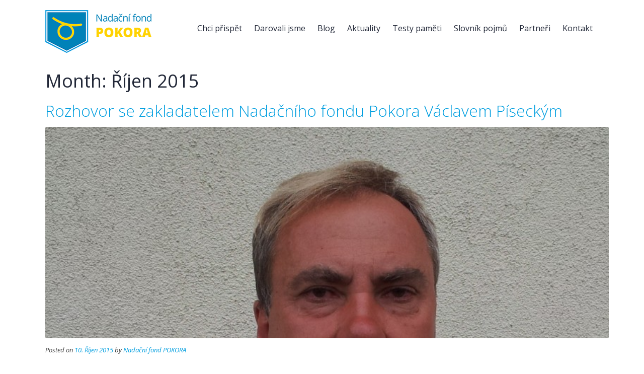

--- FILE ---
content_type: text/html; charset=UTF-8
request_url: https://www.nfpokora.cz/2015/10/
body_size: 6598
content:
<!DOCTYPE html>
<html lang="cs-CZ" prefix="og: http://ogp.me/ns#"> 
<head>
<meta charset="UTF-8">
<meta name="viewport" content="width=device-width, initial-scale=1">
<title>Říjen 2015 | nfpokora.cz</title>
<link rel="profile" href="http://gmpg.org/xfn/11">
<link rel="pingback" href="https://www.nfpokora.cz/xmlrpc.php">


 

<!-- This site is optimized with the Yoast SEO plugin v3.1.2 - https://yoast.com/wordpress/plugins/seo/ -->
<meta name="robots" content="noindex,follow"/>
<link rel="canonical" href="https://www.nfpokora.cz/2015/10/" />
<link rel="publisher" href="https://plus.google.com/u/0/100684307780068997701/about"/>
<meta property="og:locale" content="cs_CZ" />
<meta property="og:type" content="object" />
<meta property="og:title" content="Říjen 2015 | nfpokora.cz" />
<meta property="og:url" content="https://www.nfpokora.cz/2015/10/" />
<meta property="og:site_name" content="nfpokora.cz" />
<meta name="twitter:card" content="summary_large_image" />
<meta name="twitter:title" content="Říjen 2015 | nfpokora.cz" />
<meta name="twitter:site" content="@NfPokora" />
<!-- / Yoast SEO plugin. -->

		<script type="text/javascript">
			window._wpemojiSettings = {"baseUrl":"https:\/\/s.w.org\/images\/core\/emoji\/72x72\/","ext":".png","source":{"concatemoji":"https:\/\/www.nfpokora.cz\/wp-includes\/js\/wp-emoji-release.min.js?ver=4.3.34"}};
			!function(e,n,t){var a;function o(e){var t=n.createElement("canvas"),a=t.getContext&&t.getContext("2d");return!(!a||!a.fillText)&&(a.textBaseline="top",a.font="600 32px Arial","flag"===e?(a.fillText(String.fromCharCode(55356,56812,55356,56807),0,0),3e3<t.toDataURL().length):(a.fillText(String.fromCharCode(55357,56835),0,0),0!==a.getImageData(16,16,1,1).data[0]))}function i(e){var t=n.createElement("script");t.src=e,t.type="text/javascript",n.getElementsByTagName("head")[0].appendChild(t)}t.supports={simple:o("simple"),flag:o("flag")},t.DOMReady=!1,t.readyCallback=function(){t.DOMReady=!0},t.supports.simple&&t.supports.flag||(a=function(){t.readyCallback()},n.addEventListener?(n.addEventListener("DOMContentLoaded",a,!1),e.addEventListener("load",a,!1)):(e.attachEvent("onload",a),n.attachEvent("onreadystatechange",function(){"complete"===n.readyState&&t.readyCallback()})),(a=t.source||{}).concatemoji?i(a.concatemoji):a.wpemoji&&a.twemoji&&(i(a.twemoji),i(a.wpemoji)))}(window,document,window._wpemojiSettings);
		</script>
		<style type="text/css">
img.wp-smiley,
img.emoji {
	display: inline !important;
	border: none !important;
	box-shadow: none !important;
	height: 1em !important;
	width: 1em !important;
	margin: 0 .07em !important;
	vertical-align: -0.1em !important;
	background: none !important;
	padding: 0 !important;
}
</style>
<link rel='stylesheet' id='catablog-stylesheet-css'  href='https://www.nfpokora.cz/wp-content/plugins/catablog/css/catablog.css?ver=1.6.6' type='text/css' media='all' />
<link rel='stylesheet' id='contact-form-7-css'  href='https://www.nfpokora.cz/wp-content/plugins/contact-form-7/includes/css/styles.css?ver=4.4.1' type='text/css' media='all' />
<link rel='stylesheet' id='prefix-font-awesome-css'  href='//netdna.bootstrapcdn.com/font-awesome/4.2.0/css/font-awesome.min.css?ver=4.2.0' type='text/css' media='all' />
<link rel='stylesheet' id='business-style-css'  href='https://www.nfpokora.cz/wp-content/themes/business/style.css?ver=4.3.34' type='text/css' media='all' />
<link rel='stylesheet' id='business-open-sans-css'  href='//fonts.googleapis.com/css?family=Open+Sans%3A400italic%2C400%2C300%2C600&#038;ver=4.3.34' type='text/css' media='all' />
<link rel='stylesheet' id='business-open-css'  href='//fonts.googleapis.com/css?family=Open+Sans%3A400italic%2C400%2C300%2C600&#038;ver=4.3.34' type='text/css' media='all' />
<link rel='stylesheet' id='business-sidr-component-css'  href='https://www.nfpokora.cz/wp-content/themes/business/css/component.css?ver=4.3.34' type='text/css' media='all' />
<link rel='stylesheet' id='googleFonts-css'  href='//fonts.googleapis.com/css?family=Open+Sans%3A400italic%2C400%2C300%2C600&#038;ver=4.3.34' type='text/css' media='all' />
<!-- This site uses the Google Analytics by Yoast plugin v5.4.6 - Universal enabled - https://yoast.com/wordpress/plugins/google-analytics/ -->
<script type="text/javascript">
	(function(i,s,o,g,r,a,m){i['GoogleAnalyticsObject']=r;i[r]=i[r]||function(){
		(i[r].q=i[r].q||[]).push(arguments)},i[r].l=1*new Date();a=s.createElement(o),
		m=s.getElementsByTagName(o)[0];a.async=1;a.src=g;m.parentNode.insertBefore(a,m)
	})(window,document,'script','//www.google-analytics.com/analytics.js','__gaTracker');

	__gaTracker('create', 'UA-76160339-1', 'auto');
	__gaTracker('set', 'forceSSL', true);
	__gaTracker('send','pageview');

</script>
<!-- / Google Analytics by Yoast -->
<script type='text/javascript' src='https://www.nfpokora.cz/wp-includes/js/jquery/jquery.js?ver=1.11.3'></script>
<script type='text/javascript' src='https://www.nfpokora.cz/wp-includes/js/jquery/jquery-migrate.min.js?ver=1.2.1'></script>
<script type='text/javascript'>
/* <![CDATA[ */
var sfpp_script_vars = {"language":"cs_CZ","appId":"297186066963865"};
/* ]]> */
</script>
<script type='text/javascript' async="async" src='https://www.nfpokora.cz/wp-content/plugins/simple-facebook-twitter-widget/js/simple-facebook-page-root.js?ver=1.4.11'></script>
<script type='text/javascript' src='https://www.nfpokora.cz/wp-content/themes/business/js/modernizr.custom.js?ver=4.3.34'></script>
<script type='text/javascript' src='https://www.nfpokora.cz/wp-content/themes/business/js/jquery.sequence-min.js?ver=4.3.34'></script>
<meta name="generator" content="WordPress 4.3.34" />
<!-- CataBlog 1.6.6 LightBox Styles | http://catablog.illproductions.com/ -->
<style type='text/css'>
  .catablog-row {min-height:100px; height:auto !important; height:100px;} .catablog-image {width:100px;} .catablog-title {margin:0 0 0 120px !important;} .catablog-description {margin:0 0 0 120px; !important} .catablog-images-column {width:100px;}  .catablog-gallery.catablog-row {width:100px; height:100px;} .catablog-gallery.catablog-row .catablog-image {width:100px; height:100px;} .catablog-gallery.catablog-row .catablog-image img {width:100px; height:100px;} .catablog-gallery.catablog-row .catablog-title {width:90px;}
</style>
<!-- Google Tag Manager -->
<noscript><iframe src="//www.googletagmanager.com/ns.html?id=GTM-5VVHCK"
height="0" width="0" style="display:none;visibility:hidden"></iframe></noscript>
<script>(function(w,d,s,l,i){w[l]=w[l]||[];w[l].push({'gtm.start':
new Date().getTime(),event:'gtm.js'});var f=d.getElementsByTagName(s)[0],
j=d.createElement(s),dl=l!='dataLayer'?'&l='+l:'';j.async=true;j.src=
'//www.googletagmanager.com/gtm.js?id='+i+dl;f.parentNode.insertBefore(j,f);
})(window,document,'script','dataLayer','GTM-5VVHCK');</script>
<!-- End Google Tag Manager --><!--[if lt IE 9]>
<script src="https://www.nfpokora.cz/wp-content/themes/business/js/html5shiv.js"></script>
<![endif]-->
	<!-- business customizer CSS -->
	<style>
		body {
			border-color: ;
		}
		a {
			color: ;
		}
		
		a:hover {
			color: ;  
		}
		
		#sequence .slide-arrow { background: ; } 
		.main-navigation .current_page_item a, .main-navigation .current-menu-item a, .main-navigation li:hover > a, a:focus, a:active { color:  !important; }
		.services .fa, .social-media-icons .fa  { color: ; }  
		.entry-header { background: ; }
		.home-entry-title:after, .member-entry-title:after, .works-entry-title:after, .client-entry-title:after { border-color: ; } 
		.main-navigation ul ul li, blockquote { border-color: ; }
		button, input[type="button"], input[type="reset"], input[type="submit"] { background: ; border-color: ; }  
		
		.home-blog .entry-footer:hover, button:hover, input[type="button"]:hover, input[type="reset"]:hover, input[type="submit"]:hover { border-color: ; background: ; }  
		  
	</style>
<link href="//maxcdn.bootstrapcdn.com/font-awesome/4.2.0/css/font-awesome.min.css"  rel="stylesheet"></head>

<body class="archive date group-blog" class="no-js">

	<div id="page" class="hfeed site">
		<a class="skip-link screen-reader-text" href="#content">Skip to content</a>

		<header id="masthead" class="site-header" role="banner">
    		<div class="grid grid-pad head-overflow">
				
                <div class="site-branding col-3-12 mobile-col-2-3">
        			
					  
    				<div class="site-logo"> 
       					<a href='https://www.nfpokora.cz/' title='nfpokora.cz' rel='home'><img src='http://www.nfpokora.cz/wp-content/uploads/2016/05/Logo-final2.png'  alt='nfpokora.cz'></a> 
    				</div>
					 
			
            	</div><!-- site-branding --> 

				<div class="col-9-12 mobile-col-1-3"> 	
                    <nav id="site-navigation" class="main-navigation" role="navigation">
						<a id="showLeft" class="mobileNav push-right"><i class="fa fa-bars"></i></a>
            			<div id="main-nav"><div class="menu-nase-menu-container"><ul id="menu-nase-menu" class="menu"><li id="menu-item-294" class="menu-item menu-item-type-post_type menu-item-object-page menu-item-294"><a href="https://www.nfpokora.cz/chci-prispet/">Chci přispět</a></li>
<li id="menu-item-533" class="menu-item menu-item-type-post_type menu-item-object-page menu-item-533"><a href="https://www.nfpokora.cz/darovali-jsme/">Darovali jsme</a></li>
<li id="menu-item-44" class="menu-item menu-item-type-post_type menu-item-object-page menu-item-44"><a href="https://www.nfpokora.cz/blog/">Blog</a></li>
<li id="menu-item-1050" class="menu-item menu-item-type-post_type menu-item-object-page menu-item-1050"><a href="https://www.nfpokora.cz/aktuality/">Aktuality</a></li>
<li id="menu-item-569" class="menu-item menu-item-type-post_type menu-item-object-page menu-item-has-children menu-item-569"><a href="https://www.nfpokora.cz/testovani-pameti/">Testy paměti</a>
<ul class="sub-menu">
	<li id="menu-item-591" class="menu-item menu-item-type-post_type menu-item-object-page menu-item-591"><a href="https://www.nfpokora.cz/testovani-pameti/co-k-sobe-patri/">Co k sobě patří</a></li>
	<li id="menu-item-593" class="menu-item menu-item-type-post_type menu-item-object-page menu-item-593"><a href="https://www.nfpokora.cz/testovani-pameti/slovni-rozdily/">Slovní rozdíly</a></li>
	<li id="menu-item-592" class="menu-item menu-item-type-post_type menu-item-object-page menu-item-592"><a href="https://www.nfpokora.cz/testovani-pameti/spravne-poradi/">Správné pořadí</a></li>
	<li id="menu-item-617" class="menu-item menu-item-type-post_type menu-item-object-page menu-item-617"><a href="https://www.nfpokora.cz/testovani-pameti/vypiste-druhy/">Vypište druhy</a></li>
	<li id="menu-item-618" class="menu-item menu-item-type-post_type menu-item-object-page menu-item-618"><a href="https://www.nfpokora.cz/testovani-pameti/testy-hodin/">Testy hodin</a></li>
	<li id="menu-item-619" class="menu-item menu-item-type-post_type menu-item-object-page menu-item-619"><a href="https://www.nfpokora.cz/testovani-pameti/co-je-na-obrazku/">Co je na obrázku</a></li>
	<li id="menu-item-637" class="menu-item menu-item-type-post_type menu-item-object-page menu-item-637"><a href="https://www.nfpokora.cz/testovani-pameti/reseni-testu/">Řešení testů</a></li>
</ul>
</li>
<li id="menu-item-945" class="menu-item menu-item-type-post_type menu-item-object-page menu-item-945"><a href="https://www.nfpokora.cz/slovnik-pojmu/">Slovník pojmů</a></li>
<li id="menu-item-350" class="menu-item menu-item-type-post_type menu-item-object-page menu-item-350"><a href="https://www.nfpokora.cz/partneri/">Partneři</a></li>
<li id="menu-item-32" class="menu-item menu-item-type-post_type menu-item-object-page menu-item-32"><a href="https://www.nfpokora.cz/kontakt/">Kontakt</a></li>
</ul></div></div>
					</nav><!-- #site-navigation -->       
                </div><!-- col-9-12 -->
    
    		</div><!-- grid -->
		</header><!-- #masthead -->
    
    	<nav class="cbp-spmenu cbp-spmenu-vertical cbp-spmenu-left" id="cbp-spmenu-s1">
			<h3>Menu</h3>
			<div class="menu-nase-menu-container"><ul id="menu-nase-menu-1" class="menu"><li class="menu-item menu-item-type-post_type menu-item-object-page menu-item-294"><a href="https://www.nfpokora.cz/chci-prispet/">Chci přispět</a></li>
<li class="menu-item menu-item-type-post_type menu-item-object-page menu-item-533"><a href="https://www.nfpokora.cz/darovali-jsme/">Darovali jsme</a></li>
<li class="menu-item menu-item-type-post_type menu-item-object-page menu-item-44"><a href="https://www.nfpokora.cz/blog/">Blog</a></li>
<li class="menu-item menu-item-type-post_type menu-item-object-page menu-item-1050"><a href="https://www.nfpokora.cz/aktuality/">Aktuality</a></li>
<li class="menu-item menu-item-type-post_type menu-item-object-page menu-item-has-children menu-item-569"><a href="https://www.nfpokora.cz/testovani-pameti/">Testy paměti</a>
<ul class="sub-menu">
	<li class="menu-item menu-item-type-post_type menu-item-object-page menu-item-591"><a href="https://www.nfpokora.cz/testovani-pameti/co-k-sobe-patri/">Co k sobě patří</a></li>
	<li class="menu-item menu-item-type-post_type menu-item-object-page menu-item-593"><a href="https://www.nfpokora.cz/testovani-pameti/slovni-rozdily/">Slovní rozdíly</a></li>
	<li class="menu-item menu-item-type-post_type menu-item-object-page menu-item-592"><a href="https://www.nfpokora.cz/testovani-pameti/spravne-poradi/">Správné pořadí</a></li>
	<li class="menu-item menu-item-type-post_type menu-item-object-page menu-item-617"><a href="https://www.nfpokora.cz/testovani-pameti/vypiste-druhy/">Vypište druhy</a></li>
	<li class="menu-item menu-item-type-post_type menu-item-object-page menu-item-618"><a href="https://www.nfpokora.cz/testovani-pameti/testy-hodin/">Testy hodin</a></li>
	<li class="menu-item menu-item-type-post_type menu-item-object-page menu-item-619"><a href="https://www.nfpokora.cz/testovani-pameti/co-je-na-obrazku/">Co je na obrázku</a></li>
	<li class="menu-item menu-item-type-post_type menu-item-object-page menu-item-637"><a href="https://www.nfpokora.cz/testovani-pameti/reseni-testu/">Řešení testů</a></li>
</ul>
</li>
<li class="menu-item menu-item-type-post_type menu-item-object-page menu-item-945"><a href="https://www.nfpokora.cz/slovnik-pojmu/">Slovník pojmů</a></li>
<li class="menu-item menu-item-type-post_type menu-item-object-page menu-item-350"><a href="https://www.nfpokora.cz/partneri/">Partneři</a></li>
<li class="menu-item menu-item-type-post_type menu-item-object-page menu-item-32"><a href="https://www.nfpokora.cz/kontakt/">Kontakt</a></li>
</ul></div>		</nav>

	<section id="content" class="site-content">
	
    <div class="grid grid-pad">
	<section id="primary" class="content-area">
		<main id="main" class="site-main" role="main">

		
			<header class="page-header">
				<h1 class="page-title">
					Month: <span>Říjen 2015</span>				</h1>
							</header><!-- .page-header -->

						
				
<article id="post-337" class="post-337 post type-post status-publish format-standard has-post-thumbnail hentry category-blog tag-historie-nadacniho-fondu-pokora">
	<header class="index-entry-header">
		<h1 class="entry-title"><a href="https://www.nfpokora.cz/zakladatel-nadacniho-fondu-pokora/" rel="bookmark">Rozhovor se zakladatelem Nadačního fondu Pokora Václavem Píseckým</a></h1>        <img width="800" height="300" src="https://www.nfpokora.cz/wp-content/uploads/2015/10/Fotografie-k-článku1-800x300.jpg" class="attachment-archive-blog wp-post-image" alt="Zakladatel NF Pokora Václav Písecký" />
				<div class="entry-meta">
			<span class="posted-on">Posted on <a href="https://www.nfpokora.cz/zakladatel-nadacniho-fondu-pokora/" rel="bookmark"><time class="entry-date published" datetime="2015-10-10T22:53:10+00:00">10. Říjen 2015</time><time class="updated" datetime="2020-10-09T16:54:00+00:00">9. Říjen 2020</time></a></span><span class="byline"> by <span class="author vcard"><a class="url fn n" href="https://www.nfpokora.cz/author/nadacni-fond-pokora/">Nadační fond POKORA</a></span></span>		</div><!-- .entry-meta -->
			</header><!-- .entry-header -->

	<div class="entry-content">
		<p>Václav Písecký je dlouholetým dobrovolníkem, zakladatelem a v současné době hlavně předsedou našeho nadačního fondu. Připravili jsme pro Vás rozhovor o tom, proč začal investovat svou energii a čas této [&hellip;]</p>
         
			</div><!-- .entry-content -->

	<footer class="entry-footer">
								<span class="cat-links">
				Posted in <a href="https://www.nfpokora.cz/category/blog/" rel="category tag">Blog</a>			</span>
			
						<span class="tags-links">
				Tagged <a href="https://www.nfpokora.cz/tag/historie-nadacniho-fondu-pokora/" rel="tag">historie Nadačního fondu Pokora</a>			</span>
					
		<a href="https://www.nfpokora.cz/zakladatel-nadacniho-fondu-pokora/"><button style="margin-top: 1em;">Read More</button></a>

			</footer><!-- .entry-footer -->
</article><!-- #post-## -->
			
			
		
		</main><!-- #main -->
	</section><!-- #primary -->


	<div id="secondary" class="widget-area col-3-12" role="complementary">
				<aside id="recent-posts-2" class="widget widget_recent_entries">		<h1 class="widget-title">Nejnovější příspěvky</h1>		<ul>
					<li>
				<a href="https://www.nfpokora.cz/predali-jsme-dalsi-cisticky-vzduchu-roztoky-u-prahy-a-prerov/">Předali jsme další čističky vzduchu: Roztoky u Prahy a Přerov</a>
						</li>
					<li>
				<a href="https://www.nfpokora.cz/jak-mozek-zvlada-stehovani-proc-je-zmena-prostredi-pro-cloveka-s-alzheimerem-tak-narocna/">Jak mozek zvládá stěhování: Proč je změna prostředí pro člověka s Alzheimerem tak náročná</a>
						</li>
					<li>
				<a href="https://www.nfpokora.cz/pomahame-dychat-lepe-predani-4-cisticek-vzduchu/">Pomáháme dýchat lépe: předání 4 čističek vzduchu</a>
						</li>
					<li>
				<a href="https://www.nfpokora.cz/cistsi-vzduch-pro-seniory-podpora-alzheimer-centra-v-novem-straseci/">Čistší vzduch pro seniory: Podpora Senior centra v Novém Strašecí</a>
						</li>
					<li>
				<a href="https://www.nfpokora.cz/predali-jsme-tri-cisticky-vzduchu/">Předali jsme tři čističky vzduchu</a>
						</li>
				</ul>
		</aside><aside id="archives-2" class="widget widget_archive"><h1 class="widget-title">Archivy</h1>		<ul>
	<li><a href='https://www.nfpokora.cz/2025/12/'>Prosinec 2025</a></li>
	<li><a href='https://www.nfpokora.cz/2025/11/'>Listopad 2025</a></li>
	<li><a href='https://www.nfpokora.cz/2025/10/'>Říjen 2025</a></li>
	<li><a href='https://www.nfpokora.cz/2025/09/'>Září 2025</a></li>
	<li><a href='https://www.nfpokora.cz/2025/08/'>Srpen 2025</a></li>
	<li><a href='https://www.nfpokora.cz/2025/03/'>Březen 2025</a></li>
	<li><a href='https://www.nfpokora.cz/2025/02/'>Únor 2025</a></li>
	<li><a href='https://www.nfpokora.cz/2024/12/'>Prosinec 2024</a></li>
	<li><a href='https://www.nfpokora.cz/2024/11/'>Listopad 2024</a></li>
	<li><a href='https://www.nfpokora.cz/2024/10/'>Říjen 2024</a></li>
	<li><a href='https://www.nfpokora.cz/2024/08/'>Srpen 2024</a></li>
	<li><a href='https://www.nfpokora.cz/2024/07/'>Červenec 2024</a></li>
	<li><a href='https://www.nfpokora.cz/2024/05/'>Květen 2024</a></li>
	<li><a href='https://www.nfpokora.cz/2024/04/'>Duben 2024</a></li>
	<li><a href='https://www.nfpokora.cz/2024/03/'>Březen 2024</a></li>
	<li><a href='https://www.nfpokora.cz/2024/02/'>Únor 2024</a></li>
	<li><a href='https://www.nfpokora.cz/2024/01/'>Leden 2024</a></li>
	<li><a href='https://www.nfpokora.cz/2023/12/'>Prosinec 2023</a></li>
	<li><a href='https://www.nfpokora.cz/2023/11/'>Listopad 2023</a></li>
	<li><a href='https://www.nfpokora.cz/2023/10/'>Říjen 2023</a></li>
	<li><a href='https://www.nfpokora.cz/2023/09/'>Září 2023</a></li>
	<li><a href='https://www.nfpokora.cz/2023/07/'>Červenec 2023</a></li>
	<li><a href='https://www.nfpokora.cz/2023/06/'>Červen 2023</a></li>
	<li><a href='https://www.nfpokora.cz/2023/04/'>Duben 2023</a></li>
	<li><a href='https://www.nfpokora.cz/2023/03/'>Březen 2023</a></li>
	<li><a href='https://www.nfpokora.cz/2023/02/'>Únor 2023</a></li>
	<li><a href='https://www.nfpokora.cz/2023/01/'>Leden 2023</a></li>
	<li><a href='https://www.nfpokora.cz/2022/12/'>Prosinec 2022</a></li>
	<li><a href='https://www.nfpokora.cz/2022/11/'>Listopad 2022</a></li>
	<li><a href='https://www.nfpokora.cz/2022/10/'>Říjen 2022</a></li>
	<li><a href='https://www.nfpokora.cz/2022/09/'>Září 2022</a></li>
	<li><a href='https://www.nfpokora.cz/2022/08/'>Srpen 2022</a></li>
	<li><a href='https://www.nfpokora.cz/2022/06/'>Červen 2022</a></li>
	<li><a href='https://www.nfpokora.cz/2022/05/'>Květen 2022</a></li>
	<li><a href='https://www.nfpokora.cz/2022/04/'>Duben 2022</a></li>
	<li><a href='https://www.nfpokora.cz/2022/03/'>Březen 2022</a></li>
	<li><a href='https://www.nfpokora.cz/2022/02/'>Únor 2022</a></li>
	<li><a href='https://www.nfpokora.cz/2021/12/'>Prosinec 2021</a></li>
	<li><a href='https://www.nfpokora.cz/2021/11/'>Listopad 2021</a></li>
	<li><a href='https://www.nfpokora.cz/2021/10/'>Říjen 2021</a></li>
	<li><a href='https://www.nfpokora.cz/2021/09/'>Září 2021</a></li>
	<li><a href='https://www.nfpokora.cz/2021/08/'>Srpen 2021</a></li>
	<li><a href='https://www.nfpokora.cz/2021/07/'>Červenec 2021</a></li>
	<li><a href='https://www.nfpokora.cz/2021/06/'>Červen 2021</a></li>
	<li><a href='https://www.nfpokora.cz/2021/05/'>Květen 2021</a></li>
	<li><a href='https://www.nfpokora.cz/2021/03/'>Březen 2021</a></li>
	<li><a href='https://www.nfpokora.cz/2021/02/'>Únor 2021</a></li>
	<li><a href='https://www.nfpokora.cz/2021/01/'>Leden 2021</a></li>
	<li><a href='https://www.nfpokora.cz/2020/11/'>Listopad 2020</a></li>
	<li><a href='https://www.nfpokora.cz/2020/10/'>Říjen 2020</a></li>
	<li><a href='https://www.nfpokora.cz/2020/07/'>Červenec 2020</a></li>
	<li><a href='https://www.nfpokora.cz/2020/04/'>Duben 2020</a></li>
	<li><a href='https://www.nfpokora.cz/2020/03/'>Březen 2020</a></li>
	<li><a href='https://www.nfpokora.cz/2020/02/'>Únor 2020</a></li>
	<li><a href='https://www.nfpokora.cz/2020/01/'>Leden 2020</a></li>
	<li><a href='https://www.nfpokora.cz/2019/12/'>Prosinec 2019</a></li>
	<li><a href='https://www.nfpokora.cz/2019/11/'>Listopad 2019</a></li>
	<li><a href='https://www.nfpokora.cz/2019/10/'>Říjen 2019</a></li>
	<li><a href='https://www.nfpokora.cz/2019/08/'>Srpen 2019</a></li>
	<li><a href='https://www.nfpokora.cz/2019/07/'>Červenec 2019</a></li>
	<li><a href='https://www.nfpokora.cz/2019/06/'>Červen 2019</a></li>
	<li><a href='https://www.nfpokora.cz/2019/05/'>Květen 2019</a></li>
	<li><a href='https://www.nfpokora.cz/2019/03/'>Březen 2019</a></li>
	<li><a href='https://www.nfpokora.cz/2019/01/'>Leden 2019</a></li>
	<li><a href='https://www.nfpokora.cz/2018/12/'>Prosinec 2018</a></li>
	<li><a href='https://www.nfpokora.cz/2018/10/'>Říjen 2018</a></li>
	<li><a href='https://www.nfpokora.cz/2018/09/'>Září 2018</a></li>
	<li><a href='https://www.nfpokora.cz/2018/08/'>Srpen 2018</a></li>
	<li><a href='https://www.nfpokora.cz/2018/07/'>Červenec 2018</a></li>
	<li><a href='https://www.nfpokora.cz/2018/06/'>Červen 2018</a></li>
	<li><a href='https://www.nfpokora.cz/2018/05/'>Květen 2018</a></li>
	<li><a href='https://www.nfpokora.cz/2018/04/'>Duben 2018</a></li>
	<li><a href='https://www.nfpokora.cz/2018/03/'>Březen 2018</a></li>
	<li><a href='https://www.nfpokora.cz/2018/02/'>Únor 2018</a></li>
	<li><a href='https://www.nfpokora.cz/2018/01/'>Leden 2018</a></li>
	<li><a href='https://www.nfpokora.cz/2017/12/'>Prosinec 2017</a></li>
	<li><a href='https://www.nfpokora.cz/2017/11/'>Listopad 2017</a></li>
	<li><a href='https://www.nfpokora.cz/2017/10/'>Říjen 2017</a></li>
	<li><a href='https://www.nfpokora.cz/2017/09/'>Září 2017</a></li>
	<li><a href='https://www.nfpokora.cz/2017/08/'>Srpen 2017</a></li>
	<li><a href='https://www.nfpokora.cz/2017/06/'>Červen 2017</a></li>
	<li><a href='https://www.nfpokora.cz/2017/05/'>Květen 2017</a></li>
	<li><a href='https://www.nfpokora.cz/2017/04/'>Duben 2017</a></li>
	<li><a href='https://www.nfpokora.cz/2017/02/'>Únor 2017</a></li>
	<li><a href='https://www.nfpokora.cz/2017/01/'>Leden 2017</a></li>
	<li><a href='https://www.nfpokora.cz/2016/12/'>Prosinec 2016</a></li>
	<li><a href='https://www.nfpokora.cz/2016/11/'>Listopad 2016</a></li>
	<li><a href='https://www.nfpokora.cz/2016/10/'>Říjen 2016</a></li>
	<li><a href='https://www.nfpokora.cz/2016/07/'>Červenec 2016</a></li>
	<li><a href='https://www.nfpokora.cz/2016/06/'>Červen 2016</a></li>
	<li><a href='https://www.nfpokora.cz/2016/05/'>Květen 2016</a></li>
	<li><a href='https://www.nfpokora.cz/2015/10/'>Říjen 2015</a></li>
	<li><a href='https://www.nfpokora.cz/2015/07/'>Červenec 2015</a></li>
		</ul>
</aside><aside id="categories-2" class="widget widget_categories"><h1 class="widget-title">Rubriky</h1>		<ul>
	<li class="cat-item cat-item-19"><a href="https://www.nfpokora.cz/category/aktuality/" >Aktuality</a>
</li>
	<li class="cat-item cat-item-4"><a href="https://www.nfpokora.cz/category/blog/" >Blog</a>
</li>
		</ul>
</aside>	</div><!-- #secondary --> 

	</div>
 
    
     
   <div class="home-cta"> 
    	<div class="grid grid-pad"> 
    		
                        
            	<div class="col-9-12">
            		<h4>Připojte se k nám! Společnými silami dokážeme mnohé změnit k lepšímu.</h4> 
            	</div><!-- col-9-12 -->
           	
            	<div class="col-3-12">
            
            		<a href="https://www.nfpokora.cz/chci-prispet/">
            		<button class="donate-btn-home">CHCI PŘISPĚT</button>
            		</a>
            
            	</div><!-- col-3-12 -->
            
                        
    	</div><!-- grid -->
    </div> <!-- home-cta --> 
    
    	 

	</section><!-- #content -->
    
	<footer id="colophon" class="site-footer" role="contentinfo"> 
    	<div class="grid grid-pad">
    		
			   
    		 
    	  		
    		    		
    		            
    	</div><!-- grid -->
        
    	<div class="grid grid-pad">
			<div class="site-info col-1-1"></span>
         		
                <div><ul class='social-media-icons'>            <li>
                <a href="https://twitter.com/NfPokora">
                                            <i class="fa fa-twitter"></i>                </a>
            </li>            <li>
                <a href="https://www.facebook.com/nfpokora">
                                            <i class="fa fa-facebook"></i>                </a>
            </li>            <li>
                <a href="https://plus.google.com/u/0/b/100238885000448272596/100684307780068997701">
                                            <i class="fa fa-google-plus"></i>                </a>
            </li></ul></div>
                     
			 	 
        			© Nadační fond POKORA				                     
			</div><!-- .site-info -->
    	</div><!-- grid -->
	
    </footer><!-- #colophon -->
    
	</div><!-- #page -->

<script type='text/javascript' src='https://www.nfpokora.cz/wp-content/plugins/contact-form-7/includes/js/jquery.form.min.js?ver=3.51.0-2014.06.20'></script>
<script type='text/javascript'>
/* <![CDATA[ */
var _wpcf7 = {"loaderUrl":"https:\/\/www.nfpokora.cz\/wp-content\/plugins\/contact-form-7\/images\/ajax-loader.gif","recaptchaEmpty":"Please verify that you are not a robot.","sending":"Odes\u00edl\u00e1m...","cached":"1"};
/* ]]> */
</script>
<script type='text/javascript' src='https://www.nfpokora.cz/wp-content/plugins/contact-form-7/includes/js/scripts.js?ver=4.4.1'></script>
<script type='text/javascript' src='https://www.nfpokora.cz/wp-content/themes/business/js/classie.js?ver=4.3.34'></script>
<script type='text/javascript' src='https://www.nfpokora.cz/wp-content/themes/business/js/navigation.js?ver=20120206'></script>
<script type='text/javascript' src='https://www.nfpokora.cz/wp-content/themes/business/js/skip-link-focus-fix.js?ver=20130115'></script>
<script type='text/javascript' src='https://www.nfpokora.cz/wp-content/themes/business/js/codemirror.js?ver=4.3.34'></script>
<script type='text/javascript' src='https://www.nfpokora.cz/wp-content/themes/business/js/css.js?ver=4.3.34'></script>
<script type='text/javascript' src='https://www.nfpokora.cz/wp-content/themes/business/js/jquery.placeholder.js?ver=4.3.34'></script>
<script type='text/javascript' src='https://www.nfpokora.cz/wp-content/themes/business/js/placeholdertext.js?ver=4.3.34'></script>
<script type='text/javascript' src='https://www.nfpokora.cz/wp-content/themes/business/js/business.scripts.js?ver=4.3.34'></script>

</body>
</html>


--- FILE ---
content_type: text/css
request_url: https://www.nfpokora.cz/wp-content/plugins/catablog/css/catablog.css?ver=1.6.6
body_size: 1195
content:
/*
 * CataBlog StyleSheet
 */


/* Default and Subimages Template CSS Classes */
.catablog-catalog:after {
	content: ".";
	display: block;
	clear: both;
	color: transparent;
	height: 0px;
	font-size: 0px;
}
.catablog-row {
	position: relative;
	display: block;
	float: none;
	margin: 0;
	padding: 5px 5px 15px 5px;
}
.catablog-row .catablog-images-column {
	float: left;
	position: relative;
}
.catablog-row img.catablog-image,
.catablog-row .catablog-image img {
	display: block;
	height: auto;
	float: left;
}
.catablog-row .catablog-images-column .catablog-image img {
	float: none;
	max-width: none;
	min-width: 0;
	max-height: none;
	min-height: 0;
}
.catablog-row .catablog-image.catablog-subimage {
	float: left;
	width: 50%;
	margin: 0;
	padding: 0;
	border: 0 none;
	
}
.catablog-row .catablog-image.catablog-subimage img {
	width: 100% !important;
}
.catablog-row .catablog-title {
	display: block;
	font-size: 1.2em;
  letter-spacing: -0.025em;
	font-weight: bold;
	line-height: 1;
	clear: none;
	float: none;
  padding-bottom:15px;
}
.catablog-row .catablog-description {
	display: block;
	clear: none;
	float: none;
}
.catablog-row .catablog-description:after {
	content: ".";
	display: block;
	clear: both;
	height: 0px;
	visibility: hidden;
}


/* Gallery Template CSS Classes */
.catablog-gallery.catablog-row {
	display: block;
	position: relative;
	float: left;
	padding: 0;
	margin: 5px;
}
.catablog-gallery.catablog-row .catablog-image {
	display: block;
	float: none;
	position: static;
}
.catablog-gallery.catablog-row .catablog-image img {
	float: none;
	max-width: none;
	min-width: 0;
	max-height: none;
	min-height: 0;
}
.catablog-gallery.catablog-row:hover .catablog-title {
	display: block;
}
.catablog-gallery.catablog-row .catablog-title {
	display: none;
	position: absolute;
	bottom: 0px;
	left: 0px;
	color: #fff;
	background: #222;
	opacity: 0.8;
	margin: 0 !important;
	padding: 5px;
	font-weight: normal;
	font-size: 1em;
	overflow: hidden;
}
.catablog-gallery.catablog-row .catablog-description {
	display: none;
	margin: 0 !important;
}



/* Widget classes */
.CataBlogWidget .catablog-gallery.catablog-row {
	overflow: visible;
}
.CataBlogWidget .catablog-gallery.catablog-row .catablog-image {
	position: relative;
	overflow: visible;
}



/* Single and Archive view classes */
.catablog-single.catablog-row {}


/* Frontend navigation, when shortcode limit is set */
.catablog-navigation {
	margin: 5px;
}
.catablog-previous-link {}
.catablog-next-link {}
.catablog-navigation-link {}
.catablog-navigation-link.catablog-disabled {
	color: #AAA;
	text-decoration: none;
}
.catablog-navigation-meta {}
.catablog-navigation-meta-spacer {}






/* LightBox CSS Classes */
#catablog-curtain {
	display: block;
	position: absolute;
	position: fixed;
	top: 0px;
	left: 0px;
	width: 100%;
	height: 100%;
	background-color: #000;
	z-index: 10000;
	-moz-user-select: none;
	-khtml-user-select: none;
	user-select: none;
}
#catablog-lightbox {
	display: none;
	position: absolute;
	width: 100%;
	top: 50px;
	left: 0px;
	z-index: 10200;
	-moz-user-select: none;
	-khtml-user-select: none;
	user-select: none;
}
#catablog-lightbox #catablog-whiteboard {
	position: relative;
	width: 100px;
	height: 100px;
	margin: 0 auto;
	padding: 10px;
	background-color: #fff;
	background-image: none;
	background-repeat: no-repeat;
	background-position: center center;
	border: 1px #000 solid;
	border-width: 0 1px 2px 0;
}
#catablog-lightbox #catablog-whiteboard.loading {
	background-image: url('./../images/ajax-loader.gif');
}
#catablog-lightbox-meta {
	position: relative;
	display: none;
	padding: 0.5em 0;
}
#catablog-lightbox-meta .catablog-lightbox-title {
	font-size: 14px;
	font-weight: bold;
	-moz-user-select: normal;
	-khtml-user-select: normal;
	user-select: normal;
}
#catablog-lightbox-meta .catablog-lightbox-desc {
	position: relative;
	line-height: 1.5;
	-moz-user-select: normal;
	-khtml-user-select: normal;
	user-select: normal;
	
}
#catablog-lightbox-image {
	position: relative;
	display: none;
}
#catablog-lightbox-image a {
	display: block;
	position: absolute;
	top: 0px;
	width: 50%;
	text-decoration: none;
	background: transparent;
	background-image: url("./../images/blank.gif");
}
#catablog-lightbox-image a span {
	display: none;
}
#catablog-lightbox-image a span:first-letter {
	border-bottom: 1px #caa solid;
}
#catablog-lightbox-next:hover span,
#catablog-lightbox-prev:hover span,
#catablog-lightbox-next:focus span,
#catablog-lightbox-prev:focus span {
	display: block;
}
#catablog-lightbox-next {
	right: 0px;
	outline: 0 none;
	border: 0 none;
}
#catablog-lightbox-prev {
	left: 0px;
	outline: 0 none;
	border: 0 none;
}
#catablog-lightbox-close {
	display: block;
	display: none;
	position: absolute;
	top: -14px;
	right: -14px;
	width: 48px;
	height: 48px;
	background-image: url("./../images/close-lightbox.png");
	background-position: 0px 0px;
	background-repeat: no-repeat;
	overflow: hidden;
	text-indent: -9999px;
	outline: 0 none;
	border: 0 none;
}
#catablog-lightbox-next .catablog-lightbox-nav-label {
	right: 0px;
	bottom: 20px;
	padding-left: 30px;
	-moz-border-radius: 30px 0 0 30px;
	-webkit-border-radius: 30px 0 0 30px;
	border-radius: 30px 0 0 30px;
}
#catablog-lightbox-prev .catablog-lightbox-nav-label {
	left: 0px;
	top: 20px;
	padding-right: 30px;
	-moz-border-radius: 0 30px 30px 0;
	-webkit-border-radius: 0 30px 30px 0;
	border-radius: 0 30px 30px 0;
}
.catablog-lightbox-nav-label {
	display: none;
	display: block;
	position: absolute;
	background: #fff;
	color: #555;
	padding: 15px;
	font-size: 22px;
	font-weight: bold;
	line-height: 30px;
	text-decoration: none;
	cursor: pointer;
}
.catablog-lightbox-nav-label:hover {
	
}






/* Deprecated CSS Classes (You Should NOT USE or depend on these Classes)*/
/*.catablog-image.catablog-lightbox,
.catablog-subimage.catablog-lightbox {
	cursor: pointer;
}
.catablog-image.catablog-lightbox:hover {
	border-color: red;
}
.catablog-selected {
	
}*/

--- FILE ---
content_type: text/css
request_url: https://www.nfpokora.cz/wp-content/themes/business/style.css?ver=4.3.34
body_size: 8535
content:
/*
Theme Name: Business
Theme URI: http://modernthemes.net/demo/business
Author: Modern Themes
Author URI: http://modernthemes.net
Description: A theme for the modern business
License: GNU General Public License v2 or later
License URI: http://www.gnu.org/licenses/gpl-2.0.html
Text Domain: business
Domain Path: /languages/

This theme, like WordPress, is licensed under the GPL.
Use it to make something cool, have fun, and share what you've learned with others.

Business is built with Underscores http://underscores.me/, (C) 2012-2014 Automattic, Inc. and includes Simple Grid (https://github.com/ThisIsDallas/Simple-Grid) by ThisisDallas, Sequence (https://github.com/IanLunn/Sequence) by Ian Lunn, Custom Meta Boxes by WebDevStudios and Font Awesome (http://fortawesome.github.io/Font-Awesome/) by Dave Gandy. 

Business incorporates code from My Custom CSS Plugin by Salvatore Noschese - DarkWolf, 2013. 

Resetting and rebuilding styles have been helped along thanks to the fine work of
Eric Meyer http://meyerweb.com/eric/tools/css/reset/index.html
along with Nicolas Gallagher and Jonathan Neal http://necolas.github.com/normalize.css/
and Blueprint http://www.blueprintcss.org/ 
*/

/*--------------------------------------------------------------
>>> TABLE OF CONTENTS:
----------------------------------------------------------------
1.0 - Reset
2.0 - Typography
3.0 - Elements
4.0 - Forms
5.0 - Navigation
	5.1 - Links
	5.2 - Menus
6.0 - Accessibility
7.0 - Alignments
8.0 - Clearings
9.0 - Widgets
10.0 - Content
	10.1 - Posts and pages
	10.2 - Asides
	10.3 - Comments
11.0 - Infinite scroll
12.0 - Media
	12.1 - Captions
	12.2 - Galleries
	12.3 - Slider
13.0 - Skeleton
14.0 - Media Queries
15.0 - Kontaktn� formul��
--------------------------------------------------------------*/

/*--------------------------------------------------------------
1.0 - Reset
--------------------------------------------------------------*/
html, body, div, span, applet, object, iframe,
h1, h2, h3, h4, h5, h6, p, blockquote, pre,
a, abbr, acronym, address, big, cite, code,
del, dfn, em, font, ins, kbd, q, s, samp,
small, strike, strong, sub, sup, tt, var,
dl, dt, dd, ol, ul, li,
fieldset, form, label, legend,
table, caption, tbody, tfoot, thead, tr, th, td {
	border: 0;
	font-family: inherit;
	font-size: 100%;
	font-style: inherit;
	font-weight: inherit;
	margin: 0;
	outline: 0;
	padding: 0;
	vertical-align: baseline;
}
html {
	font-size: 62.5%; /* Corrects text resizing oddly in IE6/7 when body font-size is set using em units http://clagnut.com/blog/348/#c790 */
	overflow-y: scroll; /* Keeps page centered in all browsers regardless of content height */
	-webkit-text-size-adjust: 100%; /* Prevents iOS text size adjust after orientation change, without disabling user zoom */
	-ms-text-size-adjust:     100%; /* www.456bereastreet.com/archive/201012/controlling_text_size_in_safari_for_ios_without_disabling_user_zoom/ */
}
*,
*:before,
*:after { /* apply a natural box layout model to all elements; see http://www.paulirish.com/2012/box-sizing-border-box-ftw/ */
	-webkit-box-sizing: border-box; /* Not needed for modern webkit but still used by Blackberry Browser 7.0; see http://caniuse.com/#search=box-sizing */
	-moz-box-sizing:    border-box; /* Still needed for Firefox 28; see http://caniuse.com/#search=box-sizing */
	box-sizing:         border-box;
}
body {
	background: white; /* Fallback for when there is no custom background color defined. */
}
article,
aside,
details,
figcaption,
figure,
footer,
header,
main,
nav,
section {
	display: block;
}
ol, ul {
	list-style: none;
}
table { /* tables still need 'cellspacing="0"' in the markup */
	border-collapse: separate;
	border-spacing: 0;
}
caption, th, td {
	font-weight: normal;
	text-align: left;
}
blockquote:before, blockquote:after,
q:before, q:after {
	content: "";
}
blockquote, q {
	quotes: "" "";
}
a {
	outline: 0;
	text-decoration: none;
}
a:focus {
	outline: 0;
}
a:hover,
a:active {
	outline: 0;
}
a img {
	border: 0;
}

/*--------------------------------------------------------------
2.0 Typography
--------------------------------------------------------------*/
body,button,input,select,textarea{
 color:#404040;
 font-family:'Open Sans', sans-serif;
 font-size:16px;
 font-weight:400;
 line-height:1.5;}
h1, h2, h3, h4, h5, h6 {
 clear:both;
 font-weight:400;
 margin-bottom:0.5em;
 color:#212737;}
h1{
 font-size:36px;
 line-height:36px;}
h2{
 font-size:32px;
 line-height:32px;
 letter-spacing:-0.025em;}
h3 {
    font-size: 28px;
    line-height: 28px;
}
h4 {
    font-size: 24px;
    line-height: 24px;
}
h5 {
    font-size:20px;
    line-height:20px;}
h6{
 font-size:18px;
 line-height:24px;
 margin-bottom:0;
 text-transform:uppercase;}
p {
	margin-bottom: 1.5em;
}
b, strong {
	font-weight: bold;
}
dfn, cite, em, i {
	font-style: italic;
}
blockquote {
    background: none repeat scroll 0 0 #fff;
    border-left: 5px solid #0cbbfc;
	border-radius: 0px 3px 3px 0px;
    color: #999;
    font-style: italic;
	font-size: 20px;
	line-height: 26px;
    padding: 30px 20px 1px;
	margin-bottom: 0.5em;
}
address {
	margin: 0 0 1.5em;
}
pre {
	background: #eee;
	font-family: "Courier 10 Pitch", Courier, monospace;
	font-size: 15px;
	font-size: 1.5rem;
	line-height: 1.6;
	margin-bottom: 1.6em;
	max-width: 100%;
	overflow: auto;
	padding: 1.6em;
}
code, kbd, tt, var {
	font: 15px Monaco, Consolas, "Andale Mono", "DejaVu Sans Mono", monospace;
}
abbr, acronym {
	border-bottom: 1px dotted #666;
	cursor: help;
}
mark, ins {
	background: #fff9c0;
	text-decoration: none;
}
sup,
sub {
	font-size: 75%;
	height: 0;
	line-height: 0;
	position: relative;
	vertical-align: baseline;
}
sup {
	bottom: 1ex;
}
sub {
	top: .5ex;
}
small {
	font-size: 75%;
}
big {
	font-size: 125%;
}
.text-center {
 text-align:center;}
.light-blue{
 color:#009edf;
 margin-bottom:5px;}

/*--------------------------------------------------------------
3.0 Elements
--------------------------------------------------------------*/
hr {
	background-color: #ccc;
	border: 0;
	height: 1px;
	margin-bottom: 1.5em;
}
ul, ol {
	margin: 0 0 1.5em 3em;
}
ul {
	list-style: disc;
}
ol {
	list-style: decimal;
}
li > ul,
li > ol {
	margin-bottom: 0;
	margin-left: 1.5em;
}
dt {
	font-weight: bold;
}
dd {
	margin: 0 1.5em 1.5em;
}
img {
	height: auto; /* Make sure images are scaled correctly. */
	max-width: 100%; /* Adhere to container width. */
}
figure {
	margin: 0;
}
table {
	margin: 0 0 1.5em;
	width: 100%;
}
th {
	font-weight: bold;
}
.head-overflow {
	overflow: visible !important;
}
/*--------------------------------------------------------------
4.0 Forms
--------------------------------------------------------------*/
button,
input,
select,
textarea {
	font-size: 100%; /* Corrects font size not being inherited in all browsers */
	margin: 0; /* Addresses margins set differently in IE6/7, F3/4, S5, Chrome */
	vertical-align: baseline; /* Improves appearance and consistency in all browsers */
}
button,
input[type="button"],
input[type="reset"],
input[type="submit"] {
 background:none repeat scroll 0 0 #009edf;
 border:1px solid #009edf;
 border-radius:8px;
 color:#fff;
 cursor:pointer;
 font-size:16px;
 font-weight:400;
 line-height:1;
 padding:24px 30px 24px;
 text-align:center;
 box-shadow:0px 4px 0 0px #0074a4;}
button:hover,
input[type="button"]:hover,
input[type="reset"]:hover,
input[type="submit"]:hover{
 border-color:#0090cb;
 background:#0090cb;
  -webkit-transition:all 0.25s ease-out 0s;
  -moz-transition:all 0.25s ease-out 0s;
  -o-transition:all 0.25s ease-out 0s;
  -ms-transition:all 0.25s ease-out 0s;
  transition:all 0.25s ease-out 0s;}
.donate-btn-home{
 border:2px solid white;
 background:none;
 float:right;
 padding:22px 48px 22px;
 box-shadow:0px 0px 0 0px #0074a4;}
.donate-btn-home:hover{
     border:2px solid white;
     background:white;
     color:#009edf}
button:focus,
input[type="button"]:focus,
input[type="reset"]:focus,
input[type="submit"]:focus,
button:active,
input[type="button"]:active,
input[type="reset"]:active,
input[type="submit"]:active {
	border-color: #09afed;
	background: #09afed;
    -webkit-transition: all 0.25s ease-out 0s;
    -moz-transition: all 0.25s ease-out 0s;
    -o-transition: all 0.25s ease-out 0s;
    -ms-transition: all 0.25s ease-out 0s;
    transition: all 0.25s ease-out 0s;
}
input[type="checkbox"],
input[type="radio"] {
	padding: 0; /* Addresses excess padding in IE8/9 */
}
input[type="search"] {
	-webkit-appearance: textfield; /* Addresses appearance set to searchfield in S5, Chrome */
	-webkit-box-sizing: content-box; /* Addresses box sizing set to border-box in S5, Chrome (include -moz to future-proof) */
	-moz-box-sizing:    content-box;
	box-sizing:         content-box;
}
input[type="search"]::-webkit-search-decoration { /* Corrects inner padding displayed oddly in S5, Chrome on OSX */
	-webkit-appearance: none;
}
button::-moz-focus-inner,
input::-moz-focus-inner { /* Corrects inner padding and border displayed oddly in FF3/4 www.sitepen.com/blog/2008/05/14/the-devils-in-the-details-fixing-dojos-toolbar-buttons/ */
	border: 0;
	padding: 0;
}
input[type="text"],
input[type="email"],
input[type="url"],
input[type="password"],
input[type="search"],
input[type="tel"],
textarea{
 color:#666;
 border:2px solid #cbe9f1;
 border-radius:3px;}
input[type="text"]:focus,
input[type="email"]:focus,
input[type="url"]:focus,
input[type="password"]:focus,
input[type="search"]:focus,
textarea:focus {
	color: #111;
}
input[type="text"],
input[type="email"],
input[type="url"],
input[type="password"],
input[type="search"],
input[type="tel"]{
 padding:10px;}
textarea {
	overflow: auto; /* Removes default vertical scrollbar in IE6/7/8/9 */
	padding-left: 3px;
	vertical-align: top; /* Improves readability and alignment in all browsers */
	width: 100%;
}

/*--------------------------------------------------------------
5.0 Navigation
--------------------------------------------------------------*/
/*--------------------------------------------------------------
5.1 Links
--------------------------------------------------------------*/
a{
 color:#009edf;}
 
a:hover,
a:focus,
a:active {
	color: #09afed;}

/*--------------------------------------------------------------
5.2 Menus
--------------------------------------------------------------*/
.site-logo{
 padding-bottom:12px;}
.main-navigation{
 clear:both;
 display:block;
 float:left;
 width:100%;
 padding-top:16px;
 font-weight:400;}
.main-navigation ul {
 list-style:none;
 margin:0;
 padding-left:0;
 float:right;}
.main-navigation li{
 float:left;
 position:relative;}
.main-navigation a{
 display:block;
 text-decoration:none;
 padding:8px 12px;
 height:60px;
 color:#212737;}
.main-navigation ul ul {
	box-shadow: 0 3px 3px rgba(0, 0, 0, 0.2);
	float: left;
	position: absolute;
	top: 60px;
	left: -999em;
	z-index: 99999;
}
.main-navigation ul ul ul {
	left: -999em;
	top: 0;
}
.main-navigation ul ul a {
	width: 200px;
	height: auto;
}
.main-navigation ul ul li {
    background: none repeat scroll 0 0 #f8f8f8;
    border-left: 5px solid #0cbbfc;
}
.main-navigation ul ul li:nth-child(2n) {
    background: none repeat scroll 0 0 #f1f1f1;
    border-left: 5px solid #212737;
}
.main-navigation li:hover > a{
 color:#009edf;}
.main-navigation ul ul :hover > a {
}
.main-navigation ul ul a:hover {
}
.main-navigation ul li:hover > ul {
	left: auto;
}
.main-navigation ul ul li:hover > ul {
	left: 100%;}
.main-navigation .current_page_item a,
.main-navigation .current-menu-item a{
 color:#009edf;
}
/* Small menu */
.side-toggle {
	display: none;
}
#mobile-header {
    display: none;
}
@media screen and (max-width: 767px) { 
	.side-toggle {
		color: #404040;
		background: none;
		padding: 0;
		font-size: 26px;
		float: right;
		border: none;
		text-shadow: none;
		margin-top: 7px;
    -webkit-transition: all 0.25s ease-out 0s;
    -moz-transition: all 0.25s ease-out 0s;
    -o-transition: all 0.25s ease-out 0s;
    -ms-transition: all 0.25s ease-out 0s;
    transition: all 0.25s ease-out 0s;
	}
	.side-toggle:hover {
		background: none;
		-webkit-transform: scale(1.1);
		-moz-transform: scale(1.1);
		-o-transform: scale(1.1);
		-ms-transform: scale(1.1);
		transform: scale(1.1);
    -webkit-transition: all 0.25s ease-out 0s;
    -moz-transition: all 0.25s ease-out 0s;
    -o-transition: all 0.25s ease-out 0s;
    -ms-transition: all 0.25s ease-out 0s;
    transition: all 0.25s ease-out 0s;
	}
	.side-toggle {
		display: block;
	}
	#main-nav {
		display: none;
	}

	.main-navigation ul {
		display: none;
	}
	#mobile-header {
        display: block;
    }
}
.site-main .comment-navigation,
.site-main .paging-navigation,
.site-main .post-navigation {
	margin: 0 0 1.5em;
	overflow: hidden;
}
.comment-navigation .nav-previous, .paging-navigation .nav-previous, .post-navigation .nav-previous {
    background: none repeat scroll 0 0 #0cbbfc;
    float: left;
    font-size: 14px;
    font-style: italic;
    font-weight: 300;
    line-height: 15px;
    padding: 18px 20px 20px;
    text-align: center;
    width: 48%;
	border-radius: 3px;
}
.comment-navigation .nav-next, .paging-navigation .nav-next, .post-navigation .nav-next {
    background: none repeat scroll 0 0 #0cbbfc;
    float: right;
    font-size: 14px;
    font-style: italic;
    font-weight: 300;
    line-height: 15px;
    padding: 18px 20px 20px;
    text-align: center;
    width: 48%;
	border-radius: 3px;
}
.nav-previous a, .nav-next a {
	color: #fff;
}

/*--------------------------------------------------------------
6.0 Accessibility
--------------------------------------------------------------*/
/* Text meant only for screen readers */
.screen-reader-text {
	clip: rect(1px, 1px, 1px, 1px);
	position: absolute !important;
	height: 1px;
	width: 1px;
	overflow: hidden;
}

.screen-reader-text:hover,
.screen-reader-text:active,
.screen-reader-text:focus {
	background-color: #f1f1f1;
	border-radius: 3px;
	box-shadow: 0 0 2px 2px rgba(0, 0, 0, 0.6);
	clip: auto !important;
	color: #21759b;
	display: block;
	font-size: 14px;
	font-weight: bold;
	height: auto;
	left: 5px;
	line-height: normal;
	padding: 15px 23px 14px;
	text-decoration: none;
	top: 5px;
	width: auto;
	z-index: 100000; /* Above WP toolbar */
}

/*--------------------------------------------------------------
7.0 Alignments
--------------------------------------------------------------*/
.alignleft {
	display: inline;
	float: left;
	margin-right: 1.5em;
}
.alignright {
	display: inline;
	float: right;
	margin-left: 1.5em;
}
.aligncenter {
	clear: both;
	display: block;
	margin: 0 auto;
}

/*--------------------------------------------------------------
8.0 Clearings
--------------------------------------------------------------*/
.clear:before,
.clear:after,
.entry-content:before,
.entry-content:after,
.comment-content:before,
.comment-content:after,
.site-header:before,
.site-header:after,
.site-content:before,
.site-content:after,
.site-footer:before,
.site-footer:after {
	content: '';
	display: table;
}

.clear:after,
.entry-content:after,
.comment-content:after,
.site-header:after,
.site-content:after,
.site-footer:after {
	clear: both;
}

/*--------------------------------------------------------------
9.0 Widgets
--------------------------------------------------------------*/
.widget {
	margin: 0 0 1.5em;
}

/* Make sure select elements fit in widgets */
.widget select {
	max-width: 100%;
}

/* Search widget */
.widget_search .search-submit {
	display: none;
}
.widget-title {
	font-size: 18px;
}
.widget-area {
 font-size:15px;
 padding-top:1.5em;}
.widget-area ul {
	margin: 0;
	list-style: none;
}
/*--------------------------------------------------------------
10.0 Content
--------------------------------------------------------------*/

.home-cta{
 background:none repeat scroll 0 0 #009edf;
 color:#b3b3b3;
 padding:5px 0 25px;}
.home-cta h4{
 font-size:22px;
 color:#fff;
 margin-bottom:0;
 line-height:26px;
 padding-top:18px;}
.site-header{
 height:118px;}
.site-title{
 margin-bottom:0;
}
.services {
	padding: 50px 0;
	text-align: center;
}
.services h1 {
	font-size: 20px;
}
.services .fa {
	color: #0cbbfc;
	font-size: 30px;
	margin-bottom: 10px;
}
.services h2 {
	font-size: 22px;
}
.home-entry-title {
 font-size:20px;
 letter-spacing:-0.025em;
 padding:5px 14px 16px;
 line-height:22px;
 position: relative;
 margin-bottom:20px;
 -webkit-transition:all 0.25s ease-out 0s;
 -moz-transition:all 0.25s ease-out 0s;
 -o-transition:all 0.25s ease-out 0s;
 -ms-transition:all 0.25s ease-out 0s;
 transition:all 0.25s ease-out 0s;}
.home-entry-title:hover {
color: #0cbbfc;
 -webkit-transition: all 0.25s ease-out 0s;
 -moz-transition: all 0.25s ease-out 0s;
 -o-transition: all 0.25s ease-out 0s;
 -ms-transition: all 0.25s ease-out 0s;
 transition: all 0.25s ease-out 0s;}
.home-entry-content {
 padding:0px 14px;
 font-size:14px;
 font-weight:400;
 color: #656b74;
 line-height:2.3rem;}
.home-entry-meta{
 font-size:12px;
 font-style:italic;
 padding:0 15px;
 display:none;}
.home-entry-title:after {
 display:block;
 content: " ";
 border-bottom:4px solid #009edf;
 width:65px;
 position:absolute;
 bottom:0;}
.home-divider-1 {
	margin-top: 20px; margin-bottom: 60px;
}
.home-divider-2 {
	margin-top: 80px;
}
.home-blog article{
 margin-bottom:0;
 display:block;
 padding:30px 20px 20px 20px;
 margin:0 -5px -5px;
 background-color:rgba(255,255,255,0);
 background:-moz-linear-gradient(top, rgba(255,255,255,0) 0%, #fff 100%);
 background:-webkit-gradient(linear, left top, left bottom, color-stop(0%, rgba(255,255,255,0)), color-stop(100%, #fff));
 background:-webkit-linear-gradient(top, rgba(255,255,255,0) 0%, #fff 100%);
 background:-o-linear-gradient(top, rgba(255,255,255,0) 0%, #fff 100%);
 background:-ms-linear-gradient(top, rgba(255,255,255,0) 0%, #fff 100%);
 background:linear-gradient(top, rgba(255,255,255,0) 0%, #fff 100%);}
.home-blog .entry-footer {
 border-top:0px solid #ccc;
 -webkit-transition:all 0.25s ease-out 0s;
 -moz-transition:all 0.25s ease-out 0s;
 -o-transition:all 0.25s ease-out 0s;
 -ms-transition:all 0.25s ease-out 0s;
 transition:all 0.25s ease-out 0s;}
.home-blog .entry-footer:hover {
 background:none;
 text-decoration:none;
 -webkit-transition:all 0.25s ease-out 0s;
 -moz-transition:all 0.25s ease-out 0s;
 -o-transition:all 0.25s ease-out 0s;
 -ms-transition:all 0.25s ease-out 0s;
 transition:all 0.25s ease-out 0s;}
.home-blog .entry-footer:hover > p span{
 color:none;} 
.home-blog .entry-footer p:hover,a.link:hover{
 color:#404040;
 text-decoration:none;}
.home-blog .entry-footer p{
 margin:0;
 padding:14px;
 font-size:14px;
 font-weight:400;
 text-decoration:underline;
 color:#009edf}
.home-blog .entry-footer span {
	float: right;
	color: #0cbbfc;
	font-size: 18px;
	line-height: 16px;
}
.home-blog img {
	width:100%;}
.home-services{
 width: 100%;
 padding:106px 0 50px 0;}
.site-footer{
 background:none repeat scroll 0 0 #1d2333;
 color:#b3b3b3;
 padding:30px 0 80px;}
.site-footer h5{
 color:#fff;}
.site-info{
 font-size:13px;
 font-weight:400;
 text-transform:uppercase;
 text-align:center;}
.entry-meta{
 padding:8px 0;
 border-radius:3px;
 font-size:13px;
 font-style:italic;
 margin-bottom:.5em;}
 
/*--------------------------------------------------------------
10.1 Posts and pages
--------------------------------------------------------------*/
.sticky {
}
.hentry {
	margin: 0 0 1.5em;
}
.byline,
.updated {
	display: none;
}
.single .byline,
.group-blog .byline {
	display: inline;
}
.page-content,
.entry-content,
.entry-summary {
 margin:1.5em 0 3.5em;
}
.page-links {
	clear: both;
	margin: 0 0 1.5em;
}
.home-blog{
 border:solid 1px #eaedf1;
 background:#fff;
 border-radius:4px 4px 0 0;
 background-repeat:no-repeat;}
.home-blog-container {
	padding-bottom: 100px;
}
.home-point {
	padding-top: 8px;
}
.entry-header { 
	background:#009edf;
}
.entry-title {	
	color: #fff;
	font-weight: 200; 
	font-size: 32px;
	line-height: 34px;
	padding: 6px 0 15px; 
}
.index-entry-header .entry-title {
	margin-bottom: 0;
}
.index-entry-header img {
	width: 100%;
	border-radius: 3px;
}
.blog-article article {
	border-bottom: 1px dotted #999;
	padding-bottom: 2em;
}
.blog-article article:last-child {
	border-bottom: 0px;
}
.member {
	border: 1px solid #ccc;
	background: #fff;
	margin-bottom: 20px;
}
.member img {
	width: 100%;
}
.member-entry-title {
	font-size: 20px;
	padding: 5px 15px 20px;
	line-height: 22px;
	position: relative;
	margin-bottom: 10px;
}
.member-entry-title:after {
	display: block;
	content: " ";
	border-bottom: 6px solid #0cbbfc;
	width: 65px;
	position: absolute;
	bottom: 0;
}
.member-title {
	padding: 5px 15px 10px;
	font-size: 13px;
	color: #666;
}
.member-description {
	font-size: 13px;
	padding: 0 15px;
	font-style: italic;
	color: #666;
}
.client {
	border: 1px solid #ccc;
	background: #fff;
	margin-bottom: 20px;
}
.client img {
	width: 100%;
}
.client-entry-title {
	font-size: 20px;
	padding: 15px 15px 10px;
	line-height: 22px;
	position: relative;
	margin-bottom: 12px;
	border-top: 1px solid #ccc;
}
.client-entry-title:after {
	display: block;
	content: " ";
	border-bottom: 6px solid #0cbbfc;
	width: 65px;
	position: absolute;
	bottom: -5px;
}
.client-description {
	font-size: 13px;
	padding: 0 15px;
	font-style: italic;
}
.works {
	border: 1px solid #ccc;
	background: #fff;
	margin-bottom: 20px;
}
.works img {
	width: 100%;
}
.works-entry-title {
	font-size: 20px;
	padding: 15px 15px 10px;
	line-height: 22px;
	position: relative;
	margin-bottom: 12px;
}
.works-entry-title:after {
	display: block;
	content: " ";
	border-bottom: 6px solid #0cbbfc;
	width: 65px;
	position: absolute;
	bottom: -5px;
}
.works-description {
	font-size: 13px;
	padding: 0 15px;
	font-style: italic;
}

.work-image img {
	width: 100%;
	border: 1px solid #ccc;
}
.work-content p{
 padding:15px;}
.social-media-icons{
 padding-top:20px;
 padding-bottom:20px;
 margin:0 auto;
 text-align:center;} 
.social-media-icons li{
  display: inline-block;
  float: none;
  list-style: none outside none;
  border: 4px solid white;
  width:80px;
  height:80px;
  margin:3px 16px 0 0;
  line-height:92px;
  -webkit-border-radius:100px;
  -moz-border-radius:100px;
  border-radius:100px;} 
.social-media-icons .fa{
 font-size:3em;
 color:white;
 margin:0 15px;
 -webkit-transition:background-color 500ms ease-out 1s;
 -moz-transition:background-color 500ms ease-out 1s;
 -o-transition:background-color 500ms ease-out 1s;
 transition:background-color 500ms ease-out 1s;}
.social-media-icons .fa:hover{
 color:#FFF;
 font-size:3.4em;}
.social{
 margin:1rem 0;}
 
/**** contact form *****/

#contactForm ul { 
  list-style: none outside none;
}

ul.contact-form {
	font-size: 18px;
	margin: 0;
	padding-bottom: 25px;
}
ul.contact-form li {
	list-style: none;
	display: inline-block;
}
ul.contact-form input {
	border-radius: 4px;
	width:100%; 
}
li.contact-name {
	width: 49%; 
	margin-bottom: 20px;
	}
	
li.contact-email {
	width: 49%;
	margin-bottom: 20px;
}
li.contact-comments {
	width: 97.9%;
}
li.contact-comments textarea { 
	padding: 8px 15px;
	border-radius: 4px;
}
 
 input[type="submit"].contact-submit {
	border-radius: 2px; 
	margin-top: 20px; 
	color: #fff;
	font-weight: 500;
	text-transform: uppercase;
	font-size: 13px;
}

/*--------------------------------------------------------------
10.2 Asides
--------------------------------------------------------------*/
.blog .format-aside .entry-title,
.archive .format-aside .entry-title {
	display: none;
}

/*--------------------------------------------------------------
10.3 Comments
--------------------------------------------------------------*/
.comment-content a {
	word-wrap: break-word;
}
.bypostauthor {
}
.comment-form-author, .comment-form-email, .comment-form-url {
    float: left;
    font-size: 15px;
    font-weight: 500;
    text-transform: uppercase;
    width: 33.2833%;
}
.comment-form-author, .comment-form-email {
    padding-right: 0.5em;
}
.form-allowed-tags {
    display: none;
}
.comment-form-comment {
    font-size: 15px;
    font-weight: 500;
    text-transform: uppercase;
}
#reply-title {
    font-size: 20px;
    font-weight: 500;
	margin-bottom: 0;
}
.comment-notes {
    font-size: 13px;
    font-style: italic;
}
#comments {
    border-top: 1px dotted #999;
    padding-top: 20px;
}
.comments-area input {
	width: 100%;
}
/*--------------------------------------------------------------
11.0 Infinite scroll
--------------------------------------------------------------*/
/* Globally hidden elements when Infinite Scroll is supported and in use. */
.infinite-scroll .paging-navigation, /* Older / Newer Posts Navigation (always hidden) */
.infinite-scroll.neverending .site-footer { /* Theme Footer (when set to scrolling) */
	display: none;
}
/* When Infinite Scroll has reached its end we need to re-display elements that were hidden (via .neverending) before */
.infinity-end.neverending .site-footer {
	display: block;
}

/*--------------------------------------------------------------
12.0 Media
--------------------------------------------------------------*/
.page-content img.wp-smiley,
.entry-content img.wp-smiley,
.comment-content img.wp-smiley {
	border: none;
	margin-bottom: 0;
	margin-top: 0;
	padding: 0;
}
/* Make sure embeds and iframes fit their containers */
embed,
iframe,
object {
	max-width: 100%;
}

/*--------------------------------------------------------------
12.1 Captions
--------------------------------------------------------------*/
.wp-caption {
	margin-bottom: 1.5em;
	max-width: 100%;
}
.wp-caption img[class*="wp-image-"] {
	display: block;
	margin: 0 auto;
}
.wp-caption-text {
	text-align: center;
}
.wp-caption .wp-caption-text {
	margin: 0.8075em 0;
}

/*--------------------------------------------------------------
12.2 Galleries
--------------------------------------------------------------*/
.gallery {
	margin-bottom: 1.5em;
}
.gallery-item {
	display: inline-block;
	text-align: center;
	vertical-align: top;
	width: 100%;
}
.gallery-columns-2 .gallery-item {
	max-width: 50%;
}
.gallery-columns-3 .gallery-item {
	max-width: 33.33%;
}
.gallery-columns-4 .gallery-item {
	max-width: 25%;
}
.gallery-columns-5 .gallery-item {
	max-width: 20%;
}
.gallery-columns-6 .gallery-item {
	max-width: 16.66%;
}
.gallery-columns-7 .gallery-item {
	max-width: 14.28%;
}
.gallery-columns-8 .gallery-item {
	max-width: 12.5%;
}
.gallery-columns-9 .gallery-item {
	max-width: 11.11%;
}
.gallery-caption {}


/*--------------------------------------------------------------
12.3 Slider
--------------------------------------------------------------*/

#sequence {
  position: relative;
  height: 550px;
  width: 100%;
  margin: 0 auto;
  overflow: hidden;
  color: white; }
  ul.sequence-canvas { margin: 0; list-style: none; }
  #sequence > .sequence-canvas {
    height: 100%;
    width: 100%; }
    #sequence > .sequence-canvas > li {
      position: absolute;
      width: 100%;
      height: 100%;
      z-index: 1; }
    #sequence > .sequence-canvas li > * {
      position: absolute;
      -webkit-transition-timing-function: ease-in-out;
      -moz-transition-timing-function: ease-in-out;
      -ms-transition-timing-function: ease-in-out;
      -o-transition-timing-function: ease-in-out;
      transition-timing-function: ease-in-out; }
  #sequence .sequence-next,
  #sequence .sequence-prev {
    cursor: pointer;
    display: none;
    font-size: 40px;
    font-weight: bold;
    position: absolute;
    opacity: 0.7;
    top: 43%;
    height: 64px;
    width: 40px;
    z-index: 20;
	color: #fff;
	text-align: center;
    -webkit-transition-duration: 0.4s;
    -moz-transition-duration: 0.4s;
    -ms-transition-duration: 0.4s;
    -o-transition-duration: 0.4s;
    transition-duration: 0.4s; }
  #sequence .sequence-prev {
    left: 20px; }
  #sequence .sequence-next {
    right: 20px; }
  #sequence .sequence-next:hover,
  #sequence .sequence-prev:hover {
    opacity: 1;
    -webkit-transition-duration: 0.4s;
    -moz-transition-duration: 0.4s;
    -ms-transition-duration: 0.4s;
    -o-transition-duration: 0.4s;
    transition-duration: 0.4s; }

  #sequence .bg {
    opacity: 0;
    z-index: 1; 
	position: asbolute;
	height: 100%;
	width: 100%;
	top: 0;
	left: 0;
	right: 0;
	bottom: 0;
	}
  #sequence .animate-in .bg {
    opacity: 1;
    z-index: 1;
    -webkit-transition-duration: 1.3s;
    -moz-transition-duration: 1.3s;
    -ms-transition-duration: 1.3s;
    -o-transition-duration: 1.3s;
    transition-duration: 1.3s; }
  #sequence .animate-out .bg { 
    opacity: 0;
    z-index: 1;
    -webkit-transform: scale(1.2);
    -moz-transform: scale(1.2);
    -ms-transform: scale(1.2);
    -o-transform: scale(1.2);
    transform: scale(1.2);
    -webkit-transition-duration: 1.3s;
    -moz-transition-duration: 1.3s;
    -ms-transition-duration: 1.3s;
    -o-transition-duration: 1.3s;
    transition-duration: 1.3s; }	
	
#sequence .slide-title{ 
 opacity:0;
 z-index:10;
 text-align:center;
 text-shadow:2px 2px 6px #000;
 right:150%;
 bottom:50%;
 width:100%;
 padding:15px 20px 0px; 
 font-size:70px;
 line-height:60px;
 font-weight:600;
 letter-spacing:-0.025em;
 -webkit-transition-duration:1.3s;
 -moz-transition-duration:1.3s;
 -ms-transition-duration:1.3s;
 -o-transition-duration:1.3s;
 transition-duration:1.3s;} 
#sequence .animate-in .slide-title {
 opacity:1;
 z-index:10;
 right:0%;
 bottom:50%;
 width:100%;
 letter-spacing:-0.025em;
 -webkit-transition-duration:1.3s;
 -moz-transition-duration:1.3s;
 -ms-transition-duration:1.3s;
 -o-transition-duration:1.3s;
 transition-duration:1.3s;}
  #sequence .animate-out .slide-title {
    opacity: 0;
    z-index: 10;
	right: 0%;
	bottom: 150%;
	width: 100%;
    letter-spacing: -0.025em;
    -webkit-transition-duration: 1.3s;
    -moz-transition-duration: 1.3s;
    -ms-transition-duration: 1.3s;
    -o-transition-duration: 1.3s;
    transition-duration: 1.3s; }
#sequence .slide-description{  
 text-align:center;
 font-size:20px;
 font-weight:600;
 text-shadow: 2px 2px 6px #000;
 padding:10px 0 40px;
 text-transform:uppercase;
 opacity:0;
 z-index:10;
 right:-150%;
 top:50%;
 width:100%;
 padding:5px 20px 10px;
 -webkit-transition-duration:1.3s;
 -moz-transition-duration:1.3s;
 -ms-transition-duration:1.3s;
 -o-transition-duration:1.3s;
 transition-duration:1.3s;}
  #sequence .animate-in .slide-description {
    opacity: 1;
    z-index: 10;
	right: 0%;
	top: 50%;
	width: 100%;
    -webkit-transition-duration: 1.3s;
    -moz-transition-duration: 1.3s;
    -ms-transition-duration: 1.3s;
    -o-transition-duration: 1.3s;
    transition-duration: 1.3s;
	 }
  #sequence .animate-out .slide-description {
    opacity: 0;
    z-index: 10;
	right: 0%;
	top: 150%;
	width: 100%;
    -webkit-transition-duration: 1.3s;
    -moz-transition-duration: 1.3s;
    -ms-transition-duration: 1.3s;
    -o-transition-duration: 1.3s;
    transition-duration: 1.3s; }
	
#sequence .slide-arrow { 
 background: #ffd202;
 border-radius:8px;
 color:#786200;
 opacity:0;
 z-index:10;
 right:42%;
 top:150%;
 width:16%;
 text-align:center;
 font-weight:600;
 padding:20px 10px 22px;
 -webkit-transition-duration:1.3s;
 -moz-transition-duration:1.3s;
 -ms-transition-duration:1.3s;
 -o-transition-duration:1.3s;
 transition-duration:1.3s;}
#sequence .animate-in .slide-arrow{
 opacity:1;
 z-index:10;
 right:44%;
 top:58%;
 width:12%;
 box-shadow:0px 4px 0 0px #c6a300;
 -webkit-transition-duration:1.3s;
 -moz-transition-duration:1.3s;
 -ms-transition-duration:1.3s;
 -o-transition-duration:1.3s;
 transition-duration:1.3s;}
  #sequence .animate-out .slide-arrow {
    opacity: 0;
    z-index: 10;
	right: 42%;
	top: 150%;
	width: 16%;
    -webkit-transition-duration: 1.3s;
    -moz-transition-duration: 1.3s;
    -ms-transition-duration: 1.3s;
    -o-transition-duration: 1.3s;
    transition-duration: 1.3s; }  
	
	
/*--------------------------------------------------------------
13.0 Skeleton
--------------------------------------------------------------*/	
	
*, *:after, *:before {
	-webkit-box-sizing: border-box;
	-moz-box-sizing: border-box;
	box-sizing: border-box;
}

body {
	margin: 0px;
}

[class*='col-'] {
	float: left;
	padding-right: 20px; /* column-space */
}

.grid {
	width: 100%;
	max-width: 1140px;
	min-width: 755px;
	margin: 0 auto;
	overflow: hidden;
}

.grid:after {
	content: "";
	display: table;
	clear: both;
}

.grid-pad {
	padding-top: 20px;
	padding-left: 20px; /* grid-space to left */
	padding-right: 0px; /* grid-space to right: (grid-space-left - column-space) e.g. 20px-20px=0 */
}

.push-right {
	float: right;
}

/* Content Columns */

.col-1-1 {
	width: 100%;
}
.col-2-3, .col-8-12 {
	width: 66.66%;
}

.col-1-2, .col-6-12 {
	width: 50%;
}

.col-1-3, .col-4-12 {
	width: 33.33%;
}

.col-1-4, .col-3-12 {
	width: 25%;
}

.col-1-5 {
	width: 20%;
}

.col-1-6, .col-2-12 {
	width: 16.667%;
}

.col-1-7 {
	width: 14.28%;
}

.col-1-8 {
	width: 12.5%;
}

.col-1-9 {
	width: 11.1%;
}

.col-1-10 {
	width: 10%;
}

.col-1-11 {
	width: 9.09%;
}

.col-1-12 {
	width: 8.33%
}

/* Layout Columns */

.col-11-12 {
	width: 91.66%
}

.col-10-12 {
	width: 83.333%;
}

.col-9-12 {
	width: 75%;
}

.col-5-12 {
	width: 41.66%;
}

.col-7-12 {
	width: 58.33%
}



/* Pushing blocks */

.push-2-3, .push-8-12 {
	margin-left: 66.66%;
}

.push-1-2, .push-6-12 {
	margin-left: 50%;
}

.push-1-3, .push-4-12 {
	margin-left: 33.33%;
}

.push-1-4, .push-3-12 {
	margin-left: 25%;
}

.push-1-5 {
	margin-left: 20%;
}

.push-1-6, .push-2-12 {
	margin-left: 16.667%;
}

.push-1-7 {
	margin-left: 14.28%;
}

.push-1-8 {
	margin-left: 12.5%;
}

.push-1-9 {
	margin-left: 11.1%;
}

.push-1-10 {
	margin-left: 10%;
}

.push-1-11 {
	margin-left: 9.09%;
}

.push-1-12 {
	margin-left: 8.33%
}

.mobileNav {
	display: none !important;
}

/*--------------------------------------------------------------
14.0 Media Queries
--------------------------------------------------------------*/

@media handheld, only screen and (max-width: 767px) {
	.grid {
		width: 100%;
		min-width: 0;
		margin-left: 0px;
		margin-right: 0px;
		padding-left: 20px; /* grid-space to left */
		padding-right: 10px; /* grid-space to right: (grid-space-left - column-space) e.g. 20px-10px=10px */
	}
	
	[class*='col-'] {
		width: auto;
		float: none;
		margin-left: 0px;
		margin-right: 0px;
		margin-top: 10px;
		margin-bottom: 10px;
		padding-left: 0px;
		padding-right: 10px; /* column-space */
	}
	
	
	/* Mobile Layout */
	
	[class*='mobile-col-'] {
		float: left;
		margin-left: 0px;
		margin-right: 0px;
		margin-top: 0px;
		margin-bottom: 10px;
		padding-left: 0px;
		padding-right: 10px; /* column-space */
		padding-bottom: 0px;
	}
	
	.mobile-col-1-1 {
		width: 100%;
	}
	.mobile-col-2-3, .mobile-col-8-12 {
		width: 66.66%;
	}

	.mobile-col-1-2, .mobile-col-6-12 {
		width: 50%;
	}

	.mobile-col-1-3, .mobile-col-4-12 {
		width: 33.33%;
	}

	.mobile-col-1-4, .mobile-col-3-12 {
		width: 25%;
	}

	.mobile-col-1-5 {
		width: 20%;
	}

	.mobile-col-1-6, .mobile-col-2-12 {
		width: 16.667%;
	}

	.mobile-col-1-7 {
		width: 14.28%;
	}

	.mobile-col-1-8 {
		width: 12.5%;
	}

	.mobile-col-1-9 {
		width: 11.1%;
	}

	.mobile-col-1-10 {
		width: 10%;
	}

	.mobile-col-1-11 {
		width: 9.09%;
	}

	.mobile-col-1-12 {
		width: 8.33%
	}

	/* Layout Columns */

	.mobile-col-11-12 {
		width: 91.66%
	}

	.mobile-col-10-12 {
		width: 83.333%;
	}

	.mobile-col-9-12 {
		width: 75%;
	}

	.mobile-col-5-12 {
		width: 41.66%;
	}

	.mobile-col-7-12 {
		width: 58.33%
	}
	
	.hide-on-mobile {
		display: none !important;
		width: 0;
		height: 0;
	}
	
	.mobileNav {
		display: block !important;
		font-size: 26px;
		line-height: 26px;
		cursor: pointer;
	}
	a.mobileNav {
		height: 45px;
	}
	.cbp-spmenu ul {
		margin: 0;
		list-style: none;
	}
	.mobileNav:hover > i {
		-webkit-transform: scale(1.1);
		-moz-transform: scale(1.1);
		-ms-transform: scale(1.1);
		-o-transform: scale(1.1);
		transform: scale(1.1);
    	-webkit-transition-duration: .2s;
    	-moz-transition-duration: .2s;
    	-ms-transition-duration: .2s;
    	-o-transition-duration: .2s;
    	transition-duration: .2s;
	}

	#sequence .sequence-next,
 	#sequence .sequence-prev {
	  	display: none !important;
    }
	#sequence {
  		height: 400px;
   	}
    #sequence .slide-title { 
		font-size: 30px;
		line-height: 30px;
		bottom: 60%;
	}   
	#sequence .animate-in .slide-title {
		bottom: 60%;
	 }
	#sequence .slide-description {  
    	font-size: 16px;
		top: 45%;
	}
  	#sequence .animate-in .slide-description {
		top: 45%;
	 }
	#sequence .slide-arrow { 
		right: 20%;
		width: 60%;
	}
  	#sequence .animate-in .slide-arrow {
		right: 20%;
		top: 60%;
		width: 60%;
	 }
}

/*--------------------------------------------------------------
15.0 Kontaktn� formul��
--------------------------------------------------------------*/
.line-buy{
 width:100%;
 height:1px;
 background:#d2dadd;
 clear:both;}
h2.form-title{
 margin-top:1.5em;
 margin-bottom:1.5em;
 font-size:32px;
 font-weight:300;
 letter-spacing:-0.04em;
 color:#4e5e6a;}
.form-name,.form-email{
 float:left;
 margin-right:38px;}
.form-tel{
 float:left;}
.form-h6-resize{
 text-transform:none;
 font-size:16px;
 margin-bottom:.75em;}
span.contact-resize-font{
 font-size:80%;}
.left-col-contact{
 padding-top:6px;
 padding-bottom:40px;}
a.link{
 text-decoration:underline;}
.redtext{
 color:red;}
 

--- FILE ---
content_type: text/plain
request_url: https://www.google-analytics.com/j/collect?v=1&_v=j102&a=91202391&t=pageview&_s=1&dl=https%3A%2F%2Fwww.nfpokora.cz%2F2015%2F10%2F&ul=en-us%40posix&dt=%C5%98%C3%ADjen%202015%20%7C%20nfpokora.cz&sr=1280x720&vp=1280x720&_u=YEBAAUABCAAAACAAI~&jid=1720907868&gjid=1303013212&cid=1810051075.1769195325&tid=UA-76160339-1&_gid=1171985757.1769195325&_r=1&_slc=1&z=1985282996
body_size: -449
content:
2,cG-CJE0KJ1V2M